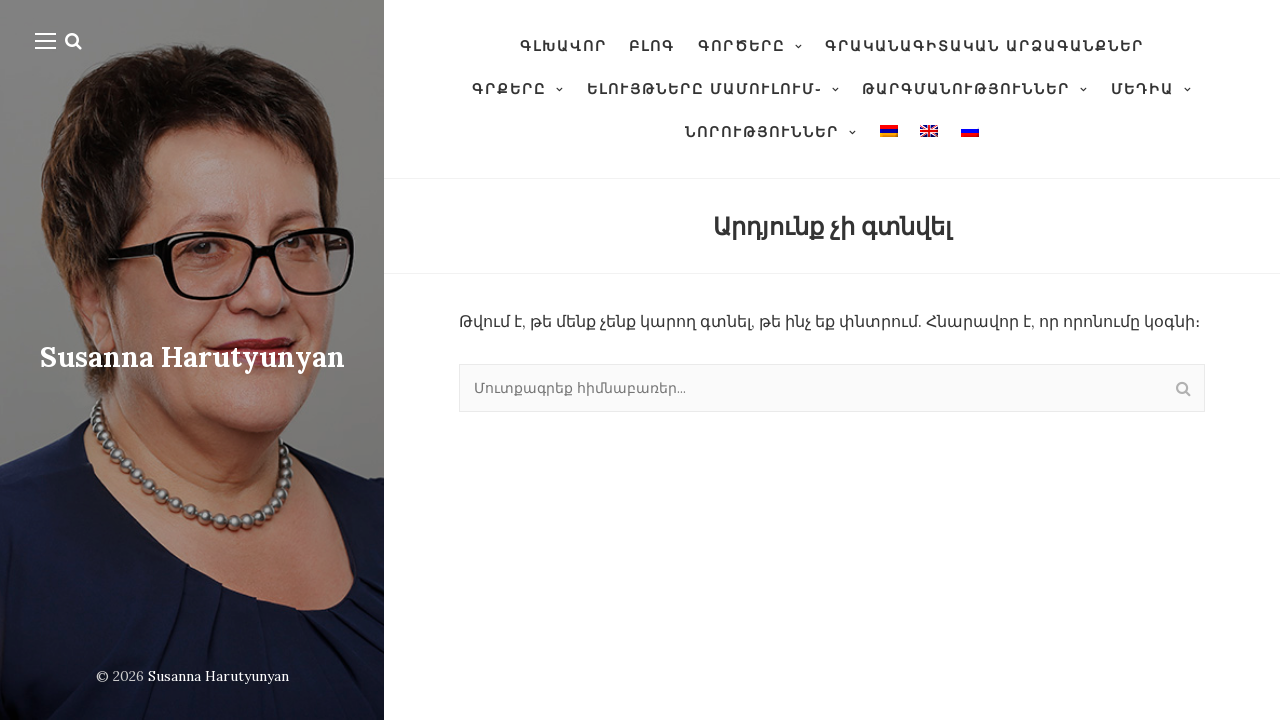

--- FILE ---
content_type: text/html; charset=UTF-8
request_url: https://susannaharutyunyan.am/category/%D5%A5%D5%AC%D5%B8%D6%82%D5%B5%D5%A9%D5%B6%D5%A5%D6%80%D5%A8-%D5%B4%D5%A1%D5%B4%D5%B8%D6%82%D5%AC%D5%B8%D6%82%D5%B4%D6%8A/%D5%AD%D5%B8%D5%BD%D6%84/
body_size: 14719
content:
<!DOCTYPE html>

<html lang="hy-AM">

<head>
	<meta charset="UTF-8">
	<meta name="viewport" content="width=device-width">
	<link rel="profile" href="http://gmpg.org/xfn/11">
	<link rel="pingback" href="https://susannaharutyunyan.am/xmlrpc.php">
	<!-- Global site tag (gtag.js) - Google Analytics -->
    <script async src="https://www.googletagmanager.com/gtag/js?id=UA-145263683-3"></script>
    <script>
      window.dataLayer = window.dataLayer || [];
      function gtag(){dataLayer.push(arguments);}
      gtag('js', new Date());
    
      gtag('config', 'UA-145263683-3');
    </script>
	<meta name='robots' content='index, follow, max-image-preview:large, max-snippet:-1, max-video-preview:-1' />
<link rel="alternate" hreflang="hy" href="https://susannaharutyunyan.am/category/%d5%a5%d5%ac%d5%b8%d6%82%d5%b5%d5%a9%d5%b6%d5%a5%d6%80%d5%a8-%d5%b4%d5%a1%d5%b4%d5%b8%d6%82%d5%ac%d5%b8%d6%82%d5%b4%d6%8a/%d5%ad%d5%b8%d5%bd%d6%84/" />
<link rel="alternate" hreflang="en" href="https://susannaharutyunyan.am/en/category/speeches-in-the-media/speech/" />
<link rel="alternate" hreflang="ru" href="https://susannaharutyunyan.am/ru/category/%d0%bf%d1%80%d0%b5%d1%81%d1%81%d0%b0/%d0%b2%d1%8b%d1%81%d1%82%d1%83%d0%bf%d0%bb%d0%b5%d0%bd%d0%b8%d1%8f/" />

	<!-- This site is optimized with the Yoast SEO plugin v17.8 - https://yoast.com/wordpress/plugins/seo/ -->
	<title>Խոսք Archives - Susanna Harutyunyan</title>
	<link rel="canonical" href="https://susannaharutyunyan.am/category/ելույթները-մամուլում֊/խոսք/" />
	<meta property="og:locale" content="hy_AM" />
	<meta property="og:type" content="article" />
	<meta property="og:title" content="Խոսք Archives - Susanna Harutyunyan" />
	<meta property="og:url" content="https://susannaharutyunyan.am/category/ելույթները-մամուլում֊/խոսք/" />
	<meta property="og:site_name" content="Susanna Harutyunyan" />
	<meta name="twitter:card" content="summary_large_image" />
	<script type="application/ld+json" class="yoast-schema-graph">{"@context":"https://schema.org","@graph":[{"@type":["Person","Organization"],"@id":"https://susannaharutyunyan.am/#/schema/person/9ce68991324ee59695a319b430703991","name":"Susanna Harutyunyan","image":{"@type":"ImageObject","@id":"https://susannaharutyunyan.am/#personlogo","inLanguage":"hy-AM","url":"https://susannaharutyunyan.am/wp-content/uploads/2021/12/Sussanna.jpg","contentUrl":"https://susannaharutyunyan.am/wp-content/uploads/2021/12/Sussanna.jpg","width":875,"height":584,"caption":"Susanna Harutyunyan"},"logo":{"@id":"https://susannaharutyunyan.am/#personlogo"}},{"@type":"WebSite","@id":"https://susannaharutyunyan.am/#website","url":"https://susannaharutyunyan.am/","name":"Susanna Harutyunyan","description":"Susanna","publisher":{"@id":"https://susannaharutyunyan.am/#/schema/person/9ce68991324ee59695a319b430703991"},"potentialAction":[{"@type":"SearchAction","target":{"@type":"EntryPoint","urlTemplate":"https://susannaharutyunyan.am/?s={search_term_string}"},"query-input":"required name=search_term_string"}],"inLanguage":"hy-AM"},{"@type":"CollectionPage","@id":"https://susannaharutyunyan.am/category/%d5%a5%d5%ac%d5%b8%d6%82%d5%b5%d5%a9%d5%b6%d5%a5%d6%80%d5%a8-%d5%b4%d5%a1%d5%b4%d5%b8%d6%82%d5%ac%d5%b8%d6%82%d5%b4%d6%8a/%d5%ad%d5%b8%d5%bd%d6%84/#webpage","url":"https://susannaharutyunyan.am/category/%d5%a5%d5%ac%d5%b8%d6%82%d5%b5%d5%a9%d5%b6%d5%a5%d6%80%d5%a8-%d5%b4%d5%a1%d5%b4%d5%b8%d6%82%d5%ac%d5%b8%d6%82%d5%b4%d6%8a/%d5%ad%d5%b8%d5%bd%d6%84/","name":"\u053d\u0578\u057d\u0584 Archives - Susanna Harutyunyan","isPartOf":{"@id":"https://susannaharutyunyan.am/#website"},"breadcrumb":{"@id":"https://susannaharutyunyan.am/category/%d5%a5%d5%ac%d5%b8%d6%82%d5%b5%d5%a9%d5%b6%d5%a5%d6%80%d5%a8-%d5%b4%d5%a1%d5%b4%d5%b8%d6%82%d5%ac%d5%b8%d6%82%d5%b4%d6%8a/%d5%ad%d5%b8%d5%bd%d6%84/#breadcrumb"},"inLanguage":"hy-AM","potentialAction":[{"@type":"ReadAction","target":["https://susannaharutyunyan.am/category/%d5%a5%d5%ac%d5%b8%d6%82%d5%b5%d5%a9%d5%b6%d5%a5%d6%80%d5%a8-%d5%b4%d5%a1%d5%b4%d5%b8%d6%82%d5%ac%d5%b8%d6%82%d5%b4%d6%8a/%d5%ad%d5%b8%d5%bd%d6%84/"]}]},{"@type":"BreadcrumbList","@id":"https://susannaharutyunyan.am/category/%d5%a5%d5%ac%d5%b8%d6%82%d5%b5%d5%a9%d5%b6%d5%a5%d6%80%d5%a8-%d5%b4%d5%a1%d5%b4%d5%b8%d6%82%d5%ac%d5%b8%d6%82%d5%b4%d6%8a/%d5%ad%d5%b8%d5%bd%d6%84/#breadcrumb","itemListElement":[{"@type":"ListItem","position":1,"name":"Home","item":"https://susannaharutyunyan.am/"},{"@type":"ListItem","position":2,"name":"\u0535\u056c\u0578\u0582\u0575\u0569\u0576\u0565\u0580\u0568 \u0544\u0561\u0574\u0578\u0582\u056c\u0578\u0582\u0574\u058a","item":"https://susannaharutyunyan.am/category/%d5%a5%d5%ac%d5%b8%d6%82%d5%b5%d5%a9%d5%b6%d5%a5%d6%80%d5%a8-%d5%b4%d5%a1%d5%b4%d5%b8%d6%82%d5%ac%d5%b8%d6%82%d5%b4%d6%8a/"},{"@type":"ListItem","position":3,"name":"\u053d\u0578\u057d\u0584"}]}]}</script>
	<!-- / Yoast SEO plugin. -->


<link rel='dns-prefetch' href='//fonts.googleapis.com' />
<link rel="alternate" type="application/rss+xml" title="Susanna Harutyunyan &raquo; Feed" href="https://susannaharutyunyan.am/feed/" />
<link rel="alternate" type="application/rss+xml" title="Susanna Harutyunyan &raquo; Comments Feed" href="https://susannaharutyunyan.am/comments/feed/" />
<link rel="alternate" type="application/rss+xml" title="Susanna Harutyunyan &raquo; Խոսք Category Feed" href="https://susannaharutyunyan.am/category/%d5%a5%d5%ac%d5%b8%d6%82%d5%b5%d5%a9%d5%b6%d5%a5%d6%80%d5%a8-%d5%b4%d5%a1%d5%b4%d5%b8%d6%82%d5%ac%d5%b8%d6%82%d5%b4%d6%8a/%d5%ad%d5%b8%d5%bd%d6%84/feed/" />
<style id='wp-img-auto-sizes-contain-inline-css' type='text/css'>
img:is([sizes=auto i],[sizes^="auto," i]){contain-intrinsic-size:3000px 1500px}
/*# sourceURL=wp-img-auto-sizes-contain-inline-css */
</style>
<link rel='stylesheet' id='slick-styles-css' href='https://susannaharutyunyan.am/wp-content/plugins/carousel-block/dist/assets/vendor/slick/slick.min.css?ver=1745727330' type='text/css' media='' />
<style id='wp-emoji-styles-inline-css' type='text/css'>

	img.wp-smiley, img.emoji {
		display: inline !important;
		border: none !important;
		box-shadow: none !important;
		height: 1em !important;
		width: 1em !important;
		margin: 0 0.07em !important;
		vertical-align: -0.1em !important;
		background: none !important;
		padding: 0 !important;
	}
/*# sourceURL=wp-emoji-styles-inline-css */
</style>
<style id='wp-block-library-inline-css' type='text/css'>
:root{--wp-block-synced-color:#7a00df;--wp-block-synced-color--rgb:122,0,223;--wp-bound-block-color:var(--wp-block-synced-color);--wp-editor-canvas-background:#ddd;--wp-admin-theme-color:#007cba;--wp-admin-theme-color--rgb:0,124,186;--wp-admin-theme-color-darker-10:#006ba1;--wp-admin-theme-color-darker-10--rgb:0,107,160.5;--wp-admin-theme-color-darker-20:#005a87;--wp-admin-theme-color-darker-20--rgb:0,90,135;--wp-admin-border-width-focus:2px}@media (min-resolution:192dpi){:root{--wp-admin-border-width-focus:1.5px}}.wp-element-button{cursor:pointer}:root .has-very-light-gray-background-color{background-color:#eee}:root .has-very-dark-gray-background-color{background-color:#313131}:root .has-very-light-gray-color{color:#eee}:root .has-very-dark-gray-color{color:#313131}:root .has-vivid-green-cyan-to-vivid-cyan-blue-gradient-background{background:linear-gradient(135deg,#00d084,#0693e3)}:root .has-purple-crush-gradient-background{background:linear-gradient(135deg,#34e2e4,#4721fb 50%,#ab1dfe)}:root .has-hazy-dawn-gradient-background{background:linear-gradient(135deg,#faaca8,#dad0ec)}:root .has-subdued-olive-gradient-background{background:linear-gradient(135deg,#fafae1,#67a671)}:root .has-atomic-cream-gradient-background{background:linear-gradient(135deg,#fdd79a,#004a59)}:root .has-nightshade-gradient-background{background:linear-gradient(135deg,#330968,#31cdcf)}:root .has-midnight-gradient-background{background:linear-gradient(135deg,#020381,#2874fc)}:root{--wp--preset--font-size--normal:16px;--wp--preset--font-size--huge:42px}.has-regular-font-size{font-size:1em}.has-larger-font-size{font-size:2.625em}.has-normal-font-size{font-size:var(--wp--preset--font-size--normal)}.has-huge-font-size{font-size:var(--wp--preset--font-size--huge)}.has-text-align-center{text-align:center}.has-text-align-left{text-align:left}.has-text-align-right{text-align:right}.has-fit-text{white-space:nowrap!important}#end-resizable-editor-section{display:none}.aligncenter{clear:both}.items-justified-left{justify-content:flex-start}.items-justified-center{justify-content:center}.items-justified-right{justify-content:flex-end}.items-justified-space-between{justify-content:space-between}.screen-reader-text{border:0;clip-path:inset(50%);height:1px;margin:-1px;overflow:hidden;padding:0;position:absolute;width:1px;word-wrap:normal!important}.screen-reader-text:focus{background-color:#ddd;clip-path:none;color:#444;display:block;font-size:1em;height:auto;left:5px;line-height:normal;padding:15px 23px 14px;text-decoration:none;top:5px;width:auto;z-index:100000}html :where(.has-border-color){border-style:solid}html :where([style*=border-top-color]){border-top-style:solid}html :where([style*=border-right-color]){border-right-style:solid}html :where([style*=border-bottom-color]){border-bottom-style:solid}html :where([style*=border-left-color]){border-left-style:solid}html :where([style*=border-width]){border-style:solid}html :where([style*=border-top-width]){border-top-style:solid}html :where([style*=border-right-width]){border-right-style:solid}html :where([style*=border-bottom-width]){border-bottom-style:solid}html :where([style*=border-left-width]){border-left-style:solid}html :where(img[class*=wp-image-]){height:auto;max-width:100%}:where(figure){margin:0 0 1em}html :where(.is-position-sticky){--wp-admin--admin-bar--position-offset:var(--wp-admin--admin-bar--height,0px)}@media screen and (max-width:600px){html :where(.is-position-sticky){--wp-admin--admin-bar--position-offset:0px}}

/*# sourceURL=wp-block-library-inline-css */
</style><style id='global-styles-inline-css' type='text/css'>
:root{--wp--preset--aspect-ratio--square: 1;--wp--preset--aspect-ratio--4-3: 4/3;--wp--preset--aspect-ratio--3-4: 3/4;--wp--preset--aspect-ratio--3-2: 3/2;--wp--preset--aspect-ratio--2-3: 2/3;--wp--preset--aspect-ratio--16-9: 16/9;--wp--preset--aspect-ratio--9-16: 9/16;--wp--preset--color--black: #000000;--wp--preset--color--cyan-bluish-gray: #abb8c3;--wp--preset--color--white: #fff;--wp--preset--color--pale-pink: #f78da7;--wp--preset--color--vivid-red: #cf2e2e;--wp--preset--color--luminous-vivid-orange: #ff6900;--wp--preset--color--luminous-vivid-amber: #fcb900;--wp--preset--color--light-green-cyan: #7bdcb5;--wp--preset--color--vivid-green-cyan: #00d084;--wp--preset--color--pale-cyan-blue: #8ed1fc;--wp--preset--color--vivid-cyan-blue: #0693e3;--wp--preset--color--vivid-purple: #9b51e0;--wp--preset--color--brown: #cbb78f;--wp--preset--color--dark: #4a4a4a;--wp--preset--color--light-gray: #f5f5f5;--wp--preset--gradient--vivid-cyan-blue-to-vivid-purple: linear-gradient(135deg,rgb(6,147,227) 0%,rgb(155,81,224) 100%);--wp--preset--gradient--light-green-cyan-to-vivid-green-cyan: linear-gradient(135deg,rgb(122,220,180) 0%,rgb(0,208,130) 100%);--wp--preset--gradient--luminous-vivid-amber-to-luminous-vivid-orange: linear-gradient(135deg,rgb(252,185,0) 0%,rgb(255,105,0) 100%);--wp--preset--gradient--luminous-vivid-orange-to-vivid-red: linear-gradient(135deg,rgb(255,105,0) 0%,rgb(207,46,46) 100%);--wp--preset--gradient--very-light-gray-to-cyan-bluish-gray: linear-gradient(135deg,rgb(238,238,238) 0%,rgb(169,184,195) 100%);--wp--preset--gradient--cool-to-warm-spectrum: linear-gradient(135deg,rgb(74,234,220) 0%,rgb(151,120,209) 20%,rgb(207,42,186) 40%,rgb(238,44,130) 60%,rgb(251,105,98) 80%,rgb(254,248,76) 100%);--wp--preset--gradient--blush-light-purple: linear-gradient(135deg,rgb(255,206,236) 0%,rgb(152,150,240) 100%);--wp--preset--gradient--blush-bordeaux: linear-gradient(135deg,rgb(254,205,165) 0%,rgb(254,45,45) 50%,rgb(107,0,62) 100%);--wp--preset--gradient--luminous-dusk: linear-gradient(135deg,rgb(255,203,112) 0%,rgb(199,81,192) 50%,rgb(65,88,208) 100%);--wp--preset--gradient--pale-ocean: linear-gradient(135deg,rgb(255,245,203) 0%,rgb(182,227,212) 50%,rgb(51,167,181) 100%);--wp--preset--gradient--electric-grass: linear-gradient(135deg,rgb(202,248,128) 0%,rgb(113,206,126) 100%);--wp--preset--gradient--midnight: linear-gradient(135deg,rgb(2,3,129) 0%,rgb(40,116,252) 100%);--wp--preset--font-size--small: 13px;--wp--preset--font-size--medium: 20px;--wp--preset--font-size--large: 36px;--wp--preset--font-size--x-large: 42px;--wp--preset--spacing--20: 0.44rem;--wp--preset--spacing--30: 0.67rem;--wp--preset--spacing--40: 1rem;--wp--preset--spacing--50: 1.5rem;--wp--preset--spacing--60: 2.25rem;--wp--preset--spacing--70: 3.38rem;--wp--preset--spacing--80: 5.06rem;--wp--preset--shadow--natural: 6px 6px 9px rgba(0, 0, 0, 0.2);--wp--preset--shadow--deep: 12px 12px 50px rgba(0, 0, 0, 0.4);--wp--preset--shadow--sharp: 6px 6px 0px rgba(0, 0, 0, 0.2);--wp--preset--shadow--outlined: 6px 6px 0px -3px rgb(255, 255, 255), 6px 6px rgb(0, 0, 0);--wp--preset--shadow--crisp: 6px 6px 0px rgb(0, 0, 0);}:where(.is-layout-flex){gap: 0.5em;}:where(.is-layout-grid){gap: 0.5em;}body .is-layout-flex{display: flex;}.is-layout-flex{flex-wrap: wrap;align-items: center;}.is-layout-flex > :is(*, div){margin: 0;}body .is-layout-grid{display: grid;}.is-layout-grid > :is(*, div){margin: 0;}:where(.wp-block-columns.is-layout-flex){gap: 2em;}:where(.wp-block-columns.is-layout-grid){gap: 2em;}:where(.wp-block-post-template.is-layout-flex){gap: 1.25em;}:where(.wp-block-post-template.is-layout-grid){gap: 1.25em;}.has-black-color{color: var(--wp--preset--color--black) !important;}.has-cyan-bluish-gray-color{color: var(--wp--preset--color--cyan-bluish-gray) !important;}.has-white-color{color: var(--wp--preset--color--white) !important;}.has-pale-pink-color{color: var(--wp--preset--color--pale-pink) !important;}.has-vivid-red-color{color: var(--wp--preset--color--vivid-red) !important;}.has-luminous-vivid-orange-color{color: var(--wp--preset--color--luminous-vivid-orange) !important;}.has-luminous-vivid-amber-color{color: var(--wp--preset--color--luminous-vivid-amber) !important;}.has-light-green-cyan-color{color: var(--wp--preset--color--light-green-cyan) !important;}.has-vivid-green-cyan-color{color: var(--wp--preset--color--vivid-green-cyan) !important;}.has-pale-cyan-blue-color{color: var(--wp--preset--color--pale-cyan-blue) !important;}.has-vivid-cyan-blue-color{color: var(--wp--preset--color--vivid-cyan-blue) !important;}.has-vivid-purple-color{color: var(--wp--preset--color--vivid-purple) !important;}.has-black-background-color{background-color: var(--wp--preset--color--black) !important;}.has-cyan-bluish-gray-background-color{background-color: var(--wp--preset--color--cyan-bluish-gray) !important;}.has-white-background-color{background-color: var(--wp--preset--color--white) !important;}.has-pale-pink-background-color{background-color: var(--wp--preset--color--pale-pink) !important;}.has-vivid-red-background-color{background-color: var(--wp--preset--color--vivid-red) !important;}.has-luminous-vivid-orange-background-color{background-color: var(--wp--preset--color--luminous-vivid-orange) !important;}.has-luminous-vivid-amber-background-color{background-color: var(--wp--preset--color--luminous-vivid-amber) !important;}.has-light-green-cyan-background-color{background-color: var(--wp--preset--color--light-green-cyan) !important;}.has-vivid-green-cyan-background-color{background-color: var(--wp--preset--color--vivid-green-cyan) !important;}.has-pale-cyan-blue-background-color{background-color: var(--wp--preset--color--pale-cyan-blue) !important;}.has-vivid-cyan-blue-background-color{background-color: var(--wp--preset--color--vivid-cyan-blue) !important;}.has-vivid-purple-background-color{background-color: var(--wp--preset--color--vivid-purple) !important;}.has-black-border-color{border-color: var(--wp--preset--color--black) !important;}.has-cyan-bluish-gray-border-color{border-color: var(--wp--preset--color--cyan-bluish-gray) !important;}.has-white-border-color{border-color: var(--wp--preset--color--white) !important;}.has-pale-pink-border-color{border-color: var(--wp--preset--color--pale-pink) !important;}.has-vivid-red-border-color{border-color: var(--wp--preset--color--vivid-red) !important;}.has-luminous-vivid-orange-border-color{border-color: var(--wp--preset--color--luminous-vivid-orange) !important;}.has-luminous-vivid-amber-border-color{border-color: var(--wp--preset--color--luminous-vivid-amber) !important;}.has-light-green-cyan-border-color{border-color: var(--wp--preset--color--light-green-cyan) !important;}.has-vivid-green-cyan-border-color{border-color: var(--wp--preset--color--vivid-green-cyan) !important;}.has-pale-cyan-blue-border-color{border-color: var(--wp--preset--color--pale-cyan-blue) !important;}.has-vivid-cyan-blue-border-color{border-color: var(--wp--preset--color--vivid-cyan-blue) !important;}.has-vivid-purple-border-color{border-color: var(--wp--preset--color--vivid-purple) !important;}.has-vivid-cyan-blue-to-vivid-purple-gradient-background{background: var(--wp--preset--gradient--vivid-cyan-blue-to-vivid-purple) !important;}.has-light-green-cyan-to-vivid-green-cyan-gradient-background{background: var(--wp--preset--gradient--light-green-cyan-to-vivid-green-cyan) !important;}.has-luminous-vivid-amber-to-luminous-vivid-orange-gradient-background{background: var(--wp--preset--gradient--luminous-vivid-amber-to-luminous-vivid-orange) !important;}.has-luminous-vivid-orange-to-vivid-red-gradient-background{background: var(--wp--preset--gradient--luminous-vivid-orange-to-vivid-red) !important;}.has-very-light-gray-to-cyan-bluish-gray-gradient-background{background: var(--wp--preset--gradient--very-light-gray-to-cyan-bluish-gray) !important;}.has-cool-to-warm-spectrum-gradient-background{background: var(--wp--preset--gradient--cool-to-warm-spectrum) !important;}.has-blush-light-purple-gradient-background{background: var(--wp--preset--gradient--blush-light-purple) !important;}.has-blush-bordeaux-gradient-background{background: var(--wp--preset--gradient--blush-bordeaux) !important;}.has-luminous-dusk-gradient-background{background: var(--wp--preset--gradient--luminous-dusk) !important;}.has-pale-ocean-gradient-background{background: var(--wp--preset--gradient--pale-ocean) !important;}.has-electric-grass-gradient-background{background: var(--wp--preset--gradient--electric-grass) !important;}.has-midnight-gradient-background{background: var(--wp--preset--gradient--midnight) !important;}.has-small-font-size{font-size: var(--wp--preset--font-size--small) !important;}.has-medium-font-size{font-size: var(--wp--preset--font-size--medium) !important;}.has-large-font-size{font-size: var(--wp--preset--font-size--large) !important;}.has-x-large-font-size{font-size: var(--wp--preset--font-size--x-large) !important;}
/*# sourceURL=global-styles-inline-css */
</style>

<style id='classic-theme-styles-inline-css' type='text/css'>
/*! This file is auto-generated */
.wp-block-button__link{color:#fff;background-color:#32373c;border-radius:9999px;box-shadow:none;text-decoration:none;padding:calc(.667em + 2px) calc(1.333em + 2px);font-size:1.125em}.wp-block-file__button{background:#32373c;color:#fff;text-decoration:none}
/*# sourceURL=/wp-includes/css/classic-themes.min.css */
</style>
<link rel='stylesheet' id='contact-form-7-css' href='https://susannaharutyunyan.am/wp-content/plugins/contact-form-7/includes/css/styles.css?ver=5.5.3' type='text/css' media='all' />
<link rel='stylesheet' id='dashicons-css' href='https://susannaharutyunyan.am/wp-includes/css/dashicons.min.css?ver=6.9' type='text/css' media='all' />
<link rel='stylesheet' id='post-views-counter-frontend-css' href='https://susannaharutyunyan.am/wp-content/plugins/post-views-counter/css/frontend.css?ver=1.3.10' type='text/css' media='all' />
<link rel='stylesheet' id='wpml-menu-item-0-css' href='//susannaharutyunyan.am/wp-content/plugins/sitepress-multilingual-cms/templates/language-switchers/menu-item/style.css?ver=1' type='text/css' media='all' />
<link rel='stylesheet' id='wild-book-fonts-css' href='//fonts.googleapis.com/css?family=Lora%3A400%2C700%2C400italic%2C700italic%7CRaleway%3A500%2C600&#038;ver=1.7.11#038;subset=latin%2Clatin-ext' type='text/css' media='all' />
<link rel='stylesheet' id='font-awesome-css' href='https://susannaharutyunyan.am/wp-content/plugins/wild-book-bundle/assets/css/font-awesome.min.css?ver=4.7.0' type='text/css' media='all' />
<link rel='stylesheet' id='wild-book-style-css' href='https://susannaharutyunyan.am/wp-content/themes/wildbook-child/style.css?ver=1.7.11' type='text/css' media='all' />
<style id='wild-book-style-inline-css' type='text/css'>

        @media (min-width: 992px) { 
          .sidebar {
            width: 30%;
          }
          .site-content {
            margin-left: 30%;
          }
          .sticky-nav .top-nav {
            left: 30%;
          }
          .rtl .site-content {
            margin-right: 30%;
            margin-left: 0;
          }
          .rtl.sticky-nav .top-nav {
            right: 30%;
            left: 0;
          }
          .sidebar-right .site-content {
            margin-right: 30%;
          }
          .sidebar-right.sticky-nav .top-nav {
            right: 30%;
          }
          .rtl.sidebar-right .site-content {
            margin-left: 30%;
          }
          .rtl.sidebar-right.sticky-nav .top-nav {
            left: 30%;
          }
        }
        .site {
          visibility:hidden;
        }
        .loaded .site {
          visibility:visible;
        }
      
/*# sourceURL=wild-book-style-inline-css */
</style>
<script type="text/javascript" src="https://susannaharutyunyan.am/wp-includes/js/jquery/jquery.min.js?ver=3.7.1" id="jquery-core-js"></script>
<script type="text/javascript" src="https://susannaharutyunyan.am/wp-includes/js/jquery/jquery-migrate.min.js?ver=3.4.1" id="jquery-migrate-js"></script>
<script type="text/javascript" src="https://susannaharutyunyan.am/wp-content/plugins/carousel-block/dist/assets/vendor/slick/slick.min.js?ver=1" id="carousel-block-slick-js-js"></script>
<script type="text/javascript" src="https://susannaharutyunyan.am/wp-content/plugins/carousel-block/dist/assets/js/script.js?ver=1" id="carousel-block-script-js-js"></script>
<link rel="https://api.w.org/" href="https://susannaharutyunyan.am/wp-json/" /><link rel="alternate" title="JSON" type="application/json" href="https://susannaharutyunyan.am/wp-json/wp/v2/categories/43" /><link rel="EditURI" type="application/rsd+xml" title="RSD" href="https://susannaharutyunyan.am/xmlrpc.php?rsd" />
<meta name="generator" content="WordPress 6.9" />
<meta name="generator" content="WPML ver:4.1.2 stt:24,1,46;" />
	<link rel="preconnect" href="https://fonts.googleapis.com">
	<link rel="preconnect" href="https://fonts.gstatic.com">
	<style type="text/css" id="custom-background-css">
          .sidebar {
            background-image: url( https://susannaharutyunyan.am/wp-content/uploads/2022/01/2016_LT_1_Susanna_Harutyunyan.jpg ) ;
          }
          .sidebar:before {
            display: block;
          }
          .sidebar {
            background-position: center center;
            background-size: cover;
            background-repeat: no-repeat;
            background-attachment: scroll;
          }
          .sidebar:before {
            opacity: 0.3;
          }</style>	<style id="egf-frontend-styles" type="text/css">
		p {} h1 {} h2 {} h3 {} h4 {} h5 {} h6 {} 	</style>
	
  <noscript>
    <style type="text/css">
    body {
      height: auto;
      overflow: visible;
    }
    .preloader {
      display: none;
    }
    .site {
      visibility: visible;
    }
    </style>
  </noscript>
</head>

<body class="archive category category-43 custom-background wp-embed-responsive wp-theme-wildbook wp-child-theme-wildbook-child sticky-nav grid-layout">

<div class="preloader">
  <div class="spinner">
    <div class="double-bounce1"></div>
    <div class="double-bounce2"></div>
  </div>
</div>

<div id="page" class="hfeed site">
  <nav id="sidebar-nav" class="sidebar-nav off-canvas-nav"><div id="nav-container" class="nav-container"><ul id="menu-menu-hy" class="nav-menu"><li id="menu-item-500" class="menu-item menu-item-type-custom menu-item-object-custom menu-item-500"><a href="/">Գլխավոր</a></li>
<li id="menu-item-112" class="menu-item menu-item-type-taxonomy menu-item-object-category menu-item-112"><a href="https://susannaharutyunyan.am/category/%d5%a2%d5%ac%d5%b8%d5%a3/">Բլոգ</a></li>
<li id="menu-item-113" class="menu-item menu-item-type-taxonomy menu-item-object-category menu-item-has-children menu-item-113"><a href="https://susannaharutyunyan.am/category/%d5%a3%d5%b8%d6%80%d5%ae%d5%a5%d6%80%d5%a8/">Գործերը</a>
<ul class="sub-menu">
	<li id="menu-item-440" class="menu-item menu-item-type-taxonomy menu-item-object-category menu-item-440"><a href="https://susannaharutyunyan.am/category/%d5%a3%d5%b8%d6%80%d5%ae%d5%a5%d6%80%d5%a8/%d5%ba%d5%a1%d5%bf%d5%b4%d5%be%d5%a1%d5%ae%d6%84%d5%b6%d5%a5%d6%80/">Պատմվածքներ</a></li>
	<li id="menu-item-118" class="menu-item menu-item-type-taxonomy menu-item-object-category menu-item-118"><a href="https://susannaharutyunyan.am/category/%d5%a3%d5%b8%d6%80%d5%ae%d5%a5%d6%80%d5%a8/%d5%be%d5%ab%d5%ba%d5%a1%d5%af/">Վիպակ</a></li>
	<li id="menu-item-114" class="menu-item menu-item-type-taxonomy menu-item-object-category menu-item-114"><a href="https://susannaharutyunyan.am/category/%d5%a3%d5%b8%d6%80%d5%ae%d5%a5%d6%80%d5%a8/%d5%a4%d6%80%d5%a1%d5%b4%d5%a1/">Դրամա</a></li>
	<li id="menu-item-117" class="menu-item menu-item-type-taxonomy menu-item-object-category menu-item-117"><a href="https://susannaharutyunyan.am/category/%d5%a3%d5%b8%d6%80%d5%ae%d5%a5%d6%80%d5%a8/%d5%be%d5%a5%d5%ba/">Վեպ</a></li>
	<li id="menu-item-115" class="menu-item menu-item-type-taxonomy menu-item-object-category menu-item-115"><a href="https://susannaharutyunyan.am/category/%d5%a3%d5%b8%d6%80%d5%ae%d5%a5%d6%80%d5%a8/%d5%a7%d5%bd%d5%bd%d5%a5/">Էսսե</a></li>
	<li id="menu-item-116" class="menu-item menu-item-type-taxonomy menu-item-object-category menu-item-116"><a href="https://susannaharutyunyan.am/category/%d5%a3%d5%b8%d6%80%d5%ae%d5%a5%d6%80%d5%a8/%d5%b4%d5%a1%d5%b6%d5%af%d5%a1%d5%ba%d5%a1%d5%bf%d5%a1%d5%b6%d5%a5%d5%af%d5%a1%d5%b6/">Մանկապատանեկան</a></li>
</ul>
</li>
<li id="menu-item-119" class="menu-item menu-item-type-taxonomy menu-item-object-category menu-item-119"><a href="https://susannaharutyunyan.am/category/%d5%a3%d6%80%d5%a1%d5%af%d5%a1%d5%b6%d5%a1%d5%a3%d5%ab%d5%bf%d5%a1%d5%af%d5%a1%d5%b6-%d5%a1%d6%80%d5%b1%d5%a1%d5%a3%d5%a1%d5%b6%d6%84%d5%b6%d5%a5%d6%80/">Գրականագիտական արձագանքներ</a></li>
<li id="menu-item-120" class="menu-item menu-item-type-taxonomy menu-item-object-category menu-item-has-children menu-item-120"><a href="https://susannaharutyunyan.am/category/%d5%a3%d6%80%d6%84%d5%a5%d6%80%d5%a8/">Գրքերը</a>
<ul class="sub-menu">
	<li id="menu-item-121" class="menu-item menu-item-type-taxonomy menu-item-object-category menu-item-121"><a href="https://susannaharutyunyan.am/category/%d5%a3%d6%80%d6%84%d5%a5%d6%80%d5%a8/%d5%a1%d5%b8%d6%82%d5%a4%d5%ab%d5%b8-2/">Աուդիո</a></li>
	<li id="menu-item-122" class="menu-item menu-item-type-taxonomy menu-item-object-category menu-item-122"><a href="https://susannaharutyunyan.am/category/%d5%a3%d6%80%d6%84%d5%a5%d6%80%d5%a8/%d5%a3%d6%80%d6%84%d5%a5%d6%80/">Գրքեր</a></li>
	<li id="menu-item-123" class="menu-item menu-item-type-taxonomy menu-item-object-category menu-item-123"><a href="https://susannaharutyunyan.am/category/%d5%a3%d6%80%d6%84%d5%a5%d6%80%d5%a8/%d5%a7%d5%ac%d5%a5%d5%af%d5%bf%d6%80%d5%b8%d5%b6%d5%a1%d5%b5%d5%ab%d5%b6/">Էլեկտրոնային</a></li>
</ul>
</li>
<li id="menu-item-124" class="menu-item menu-item-type-taxonomy menu-item-object-category current-category-ancestor current-menu-ancestor current-menu-parent current-category-parent menu-item-has-children menu-item-124"><a href="https://susannaharutyunyan.am/category/%d5%a5%d5%ac%d5%b8%d6%82%d5%b5%d5%a9%d5%b6%d5%a5%d6%80%d5%a8-%d5%b4%d5%a1%d5%b4%d5%b8%d6%82%d5%ac%d5%b8%d6%82%d5%b4%d6%8a/">Ելույթները Մամուլում֊</a>
<ul class="sub-menu">
	<li id="menu-item-125" class="menu-item menu-item-type-taxonomy menu-item-object-category menu-item-125"><a href="https://susannaharutyunyan.am/category/%d5%a5%d5%ac%d5%b8%d6%82%d5%b5%d5%a9%d5%b6%d5%a5%d6%80%d5%a8-%d5%b4%d5%a1%d5%b4%d5%b8%d6%82%d5%ac%d5%b8%d6%82%d5%b4%d6%8a/%d5%a6%d6%80%d5%b8%d6%82%d5%b5%d6%81/">Զրույց</a></li>
	<li id="menu-item-126" class="menu-item menu-item-type-taxonomy menu-item-object-category current-menu-item menu-item-126"><a href="https://susannaharutyunyan.am/category/%d5%a5%d5%ac%d5%b8%d6%82%d5%b5%d5%a9%d5%b6%d5%a5%d6%80%d5%a8-%d5%b4%d5%a1%d5%b4%d5%b8%d6%82%d5%ac%d5%b8%d6%82%d5%b4%d6%8a/%d5%ad%d5%b8%d5%bd%d6%84/" aria-current="page">Խոսք</a></li>
	<li id="menu-item-127" class="menu-item menu-item-type-taxonomy menu-item-object-category menu-item-127"><a href="https://susannaharutyunyan.am/category/%d5%a5%d5%ac%d5%b8%d6%82%d5%b5%d5%a9%d5%b6%d5%a5%d6%80%d5%a8-%d5%b4%d5%a1%d5%b4%d5%b8%d6%82%d5%ac%d5%b8%d6%82%d5%b4%d6%8a/%d5%b0%d5%a1%d6%80%d6%81%d5%a1%d5%a6%d6%80%d5%b8%d6%82%d5%b5%d6%81/">Հարցազրույց</a></li>
	<li id="menu-item-128" class="menu-item menu-item-type-taxonomy menu-item-object-category menu-item-128"><a href="https://susannaharutyunyan.am/category/%d5%a5%d5%ac%d5%b8%d6%82%d5%b5%d5%a9%d5%b6%d5%a5%d6%80%d5%a8-%d5%b4%d5%a1%d5%b4%d5%b8%d6%82%d5%ac%d5%b8%d6%82%d5%b4%d6%8a/%d5%b0%d5%b8%d5%a4%d5%be%d5%a1%d5%ae%d5%b6%d5%a5%d6%80/">Հոդվածներ</a></li>
</ul>
</li>
<li id="menu-item-129" class="menu-item menu-item-type-taxonomy menu-item-object-category menu-item-has-children menu-item-129"><a href="https://susannaharutyunyan.am/category/%d5%a9%d5%a1%d6%80%d5%a3%d5%b4%d5%a1%d5%b6%d5%b8%d6%82%d5%a9%d5%b5%d5%b8%d6%82%d5%b6%d5%b6%d5%a5%d6%80/">Թարգմանություններ</a>
<ul class="sub-menu">
	<li id="menu-item-130" class="menu-item menu-item-type-taxonomy menu-item-object-category menu-item-130"><a href="https://susannaharutyunyan.am/category/%d5%a9%d5%a1%d6%80%d5%a3%d5%b4%d5%a1%d5%b6%d5%b8%d6%82%d5%a9%d5%b5%d5%b8%d6%82%d5%b6%d5%b6%d5%a5%d6%80/%d5%a1%d5%b6%d5%a3%d5%ac%d5%a5%d6%80%d5%a5%d5%b6/">Անգլերեն</a></li>
	<li id="menu-item-132" class="menu-item menu-item-type-taxonomy menu-item-object-category menu-item-132"><a href="https://susannaharutyunyan.am/category/%d5%a9%d5%a1%d6%80%d5%a3%d5%b4%d5%a1%d5%b6%d5%b8%d6%82%d5%a9%d5%b5%d5%b8%d6%82%d5%b6%d5%b6%d5%a5%d6%80/%d5%bc%d5%b8%d6%82%d5%bd%d5%a5%d6%80%d5%a5%d5%b6/">Ռուսերեն</a></li>
	<li id="menu-item-131" class="menu-item menu-item-type-taxonomy menu-item-object-category menu-item-131"><a href="https://susannaharutyunyan.am/category/%d5%a9%d5%a1%d6%80%d5%a3%d5%b4%d5%a1%d5%b6%d5%b8%d6%82%d5%a9%d5%b5%d5%b8%d6%82%d5%b6%d5%b6%d5%a5%d6%80/%d5%b4%d5%b6%d5%a1%d6%81%d5%a1%d5%ae%d5%a8/">Մնացածը</a></li>
</ul>
</li>
<li id="menu-item-134" class="menu-item menu-item-type-taxonomy menu-item-object-category menu-item-has-children menu-item-134"><a href="https://susannaharutyunyan.am/category/%d5%b4%d5%a5%d5%a4%d5%ab%d5%a1/">Մեդիա</a>
<ul class="sub-menu">
	<li id="menu-item-135" class="menu-item menu-item-type-taxonomy menu-item-object-category menu-item-135"><a href="https://susannaharutyunyan.am/category/%d5%b4%d5%a5%d5%a4%d5%ab%d5%a1/%d5%a1%d5%b8%d6%82%d5%a4%d5%ab%d5%b8/">Աուդիո</a></li>
	<li id="menu-item-136" class="menu-item menu-item-type-taxonomy menu-item-object-category menu-item-136"><a href="https://susannaharutyunyan.am/category/%d5%b4%d5%a5%d5%a4%d5%ab%d5%a1/%d5%ac%d5%b8%d6%82%d5%bd%d5%a1%d5%b6%d5%af%d5%a1%d6%80/">Լուսանկար</a></li>
	<li id="menu-item-137" class="menu-item menu-item-type-taxonomy menu-item-object-category menu-item-137"><a href="https://susannaharutyunyan.am/category/%d5%b4%d5%a5%d5%a4%d5%ab%d5%a1/%d5%be%d5%ab%d5%a4%d5%a5%d5%b8/">Վիդեո</a></li>
</ul>
</li>
<li id="menu-item-138" class="menu-item menu-item-type-taxonomy menu-item-object-category menu-item-has-children menu-item-138"><a href="https://susannaharutyunyan.am/category/%d5%b6%d5%b8%d6%80%d5%b8%d6%82%d5%a9%d5%b5%d5%b8%d6%82%d5%b6%d5%b6%d5%a5%d6%80/">Նորություններ</a>
<ul class="sub-menu">
	<li id="menu-item-2102" class="menu-item menu-item-type-taxonomy menu-item-object-category menu-item-2102"><a href="https://susannaharutyunyan.am/category/%d5%be%d5%a1%d5%ac%d5%a5%d6%80%d5%ab-%d6%83%d5%ab%d5%ac%d5%b8%d5%b5%d5%a1%d5%b6/">Վալերի Փիլոյան</a></li>
</ul>
</li>
<li id="menu-item-wpml-ls-17-hy" class="menu-item wpml-ls-slot-17 wpml-ls-item wpml-ls-item-hy wpml-ls-current-language wpml-ls-menu-item wpml-ls-first-item menu-item-type-wpml_ls_menu_item menu-item-object-wpml_ls_menu_item menu-item-wpml-ls-17-hy"><a href="https://susannaharutyunyan.am/category/%d5%a5%d5%ac%d5%b8%d6%82%d5%b5%d5%a9%d5%b6%d5%a5%d6%80%d5%a8-%d5%b4%d5%a1%d5%b4%d5%b8%d6%82%d5%ac%d5%b8%d6%82%d5%b4%d6%8a/%d5%ad%d5%b8%d5%bd%d6%84/"><img class="wpml-ls-flag" src="https://susannaharutyunyan.am/wp-content/plugins/sitepress-multilingual-cms/res/flags/hy.png" alt="hy" title="Հայերեն"></a></li>
<li id="menu-item-wpml-ls-17-en" class="menu-item wpml-ls-slot-17 wpml-ls-item wpml-ls-item-en wpml-ls-menu-item menu-item-type-wpml_ls_menu_item menu-item-object-wpml_ls_menu_item menu-item-wpml-ls-17-en"><a href="https://susannaharutyunyan.am/en/category/speeches-in-the-media/speech/"><img class="wpml-ls-flag" src="https://susannaharutyunyan.am/wp-content/plugins/sitepress-multilingual-cms/res/flags/en.png" alt="en" title="English"></a></li>
<li id="menu-item-wpml-ls-17-ru" class="menu-item wpml-ls-slot-17 wpml-ls-item wpml-ls-item-ru wpml-ls-menu-item wpml-ls-last-item menu-item-type-wpml_ls_menu_item menu-item-object-wpml_ls_menu_item menu-item-wpml-ls-17-ru"><a href="https://susannaharutyunyan.am/ru/category/%d0%bf%d1%80%d0%b5%d1%81%d1%81%d0%b0/%d0%b2%d1%8b%d1%81%d1%82%d1%83%d0%bf%d0%bb%d0%b5%d0%bd%d0%b8%d1%8f/"><img class="wpml-ls-flag" src="https://susannaharutyunyan.am/wp-content/plugins/sitepress-multilingual-cms/res/flags/ru.png" alt="ru" title="Русский"></a></li>
</ul></div> <a href="#" id="close-canvas-nav" class="close-canvas-nav"><i class="fa fa-close"></i></a></nav>
  <div class="wrapper">
    
<div id="sidebar" class="sidebar">
  <div class="sidebar-inner">

    <nav id="sidebar-nav" class="sidebar-nav hidden-nav"><div id="nav-container" class="nav-container"><ul id="menu-menu-hy-1" class="nav-menu"><li class="menu-item menu-item-type-custom menu-item-object-custom menu-item-500"><a href="/">Գլխավոր</a></li>
<li class="menu-item menu-item-type-taxonomy menu-item-object-category menu-item-112"><a href="https://susannaharutyunyan.am/category/%d5%a2%d5%ac%d5%b8%d5%a3/">Բլոգ</a></li>
<li class="menu-item menu-item-type-taxonomy menu-item-object-category menu-item-has-children menu-item-113"><a href="https://susannaharutyunyan.am/category/%d5%a3%d5%b8%d6%80%d5%ae%d5%a5%d6%80%d5%a8/">Գործերը</a>
<ul class="sub-menu">
	<li class="menu-item menu-item-type-taxonomy menu-item-object-category menu-item-440"><a href="https://susannaharutyunyan.am/category/%d5%a3%d5%b8%d6%80%d5%ae%d5%a5%d6%80%d5%a8/%d5%ba%d5%a1%d5%bf%d5%b4%d5%be%d5%a1%d5%ae%d6%84%d5%b6%d5%a5%d6%80/">Պատմվածքներ</a></li>
	<li class="menu-item menu-item-type-taxonomy menu-item-object-category menu-item-118"><a href="https://susannaharutyunyan.am/category/%d5%a3%d5%b8%d6%80%d5%ae%d5%a5%d6%80%d5%a8/%d5%be%d5%ab%d5%ba%d5%a1%d5%af/">Վիպակ</a></li>
	<li class="menu-item menu-item-type-taxonomy menu-item-object-category menu-item-114"><a href="https://susannaharutyunyan.am/category/%d5%a3%d5%b8%d6%80%d5%ae%d5%a5%d6%80%d5%a8/%d5%a4%d6%80%d5%a1%d5%b4%d5%a1/">Դրամա</a></li>
	<li class="menu-item menu-item-type-taxonomy menu-item-object-category menu-item-117"><a href="https://susannaharutyunyan.am/category/%d5%a3%d5%b8%d6%80%d5%ae%d5%a5%d6%80%d5%a8/%d5%be%d5%a5%d5%ba/">Վեպ</a></li>
	<li class="menu-item menu-item-type-taxonomy menu-item-object-category menu-item-115"><a href="https://susannaharutyunyan.am/category/%d5%a3%d5%b8%d6%80%d5%ae%d5%a5%d6%80%d5%a8/%d5%a7%d5%bd%d5%bd%d5%a5/">Էսսե</a></li>
	<li class="menu-item menu-item-type-taxonomy menu-item-object-category menu-item-116"><a href="https://susannaharutyunyan.am/category/%d5%a3%d5%b8%d6%80%d5%ae%d5%a5%d6%80%d5%a8/%d5%b4%d5%a1%d5%b6%d5%af%d5%a1%d5%ba%d5%a1%d5%bf%d5%a1%d5%b6%d5%a5%d5%af%d5%a1%d5%b6/">Մանկապատանեկան</a></li>
</ul>
</li>
<li class="menu-item menu-item-type-taxonomy menu-item-object-category menu-item-119"><a href="https://susannaharutyunyan.am/category/%d5%a3%d6%80%d5%a1%d5%af%d5%a1%d5%b6%d5%a1%d5%a3%d5%ab%d5%bf%d5%a1%d5%af%d5%a1%d5%b6-%d5%a1%d6%80%d5%b1%d5%a1%d5%a3%d5%a1%d5%b6%d6%84%d5%b6%d5%a5%d6%80/">Գրականագիտական արձագանքներ</a></li>
<li class="menu-item menu-item-type-taxonomy menu-item-object-category menu-item-has-children menu-item-120"><a href="https://susannaharutyunyan.am/category/%d5%a3%d6%80%d6%84%d5%a5%d6%80%d5%a8/">Գրքերը</a>
<ul class="sub-menu">
	<li class="menu-item menu-item-type-taxonomy menu-item-object-category menu-item-121"><a href="https://susannaharutyunyan.am/category/%d5%a3%d6%80%d6%84%d5%a5%d6%80%d5%a8/%d5%a1%d5%b8%d6%82%d5%a4%d5%ab%d5%b8-2/">Աուդիո</a></li>
	<li class="menu-item menu-item-type-taxonomy menu-item-object-category menu-item-122"><a href="https://susannaharutyunyan.am/category/%d5%a3%d6%80%d6%84%d5%a5%d6%80%d5%a8/%d5%a3%d6%80%d6%84%d5%a5%d6%80/">Գրքեր</a></li>
	<li class="menu-item menu-item-type-taxonomy menu-item-object-category menu-item-123"><a href="https://susannaharutyunyan.am/category/%d5%a3%d6%80%d6%84%d5%a5%d6%80%d5%a8/%d5%a7%d5%ac%d5%a5%d5%af%d5%bf%d6%80%d5%b8%d5%b6%d5%a1%d5%b5%d5%ab%d5%b6/">Էլեկտրոնային</a></li>
</ul>
</li>
<li class="menu-item menu-item-type-taxonomy menu-item-object-category current-category-ancestor current-menu-ancestor current-menu-parent current-category-parent menu-item-has-children menu-item-124"><a href="https://susannaharutyunyan.am/category/%d5%a5%d5%ac%d5%b8%d6%82%d5%b5%d5%a9%d5%b6%d5%a5%d6%80%d5%a8-%d5%b4%d5%a1%d5%b4%d5%b8%d6%82%d5%ac%d5%b8%d6%82%d5%b4%d6%8a/">Ելույթները Մամուլում֊</a>
<ul class="sub-menu">
	<li class="menu-item menu-item-type-taxonomy menu-item-object-category menu-item-125"><a href="https://susannaharutyunyan.am/category/%d5%a5%d5%ac%d5%b8%d6%82%d5%b5%d5%a9%d5%b6%d5%a5%d6%80%d5%a8-%d5%b4%d5%a1%d5%b4%d5%b8%d6%82%d5%ac%d5%b8%d6%82%d5%b4%d6%8a/%d5%a6%d6%80%d5%b8%d6%82%d5%b5%d6%81/">Զրույց</a></li>
	<li class="menu-item menu-item-type-taxonomy menu-item-object-category current-menu-item menu-item-126"><a href="https://susannaharutyunyan.am/category/%d5%a5%d5%ac%d5%b8%d6%82%d5%b5%d5%a9%d5%b6%d5%a5%d6%80%d5%a8-%d5%b4%d5%a1%d5%b4%d5%b8%d6%82%d5%ac%d5%b8%d6%82%d5%b4%d6%8a/%d5%ad%d5%b8%d5%bd%d6%84/" aria-current="page">Խոսք</a></li>
	<li class="menu-item menu-item-type-taxonomy menu-item-object-category menu-item-127"><a href="https://susannaharutyunyan.am/category/%d5%a5%d5%ac%d5%b8%d6%82%d5%b5%d5%a9%d5%b6%d5%a5%d6%80%d5%a8-%d5%b4%d5%a1%d5%b4%d5%b8%d6%82%d5%ac%d5%b8%d6%82%d5%b4%d6%8a/%d5%b0%d5%a1%d6%80%d6%81%d5%a1%d5%a6%d6%80%d5%b8%d6%82%d5%b5%d6%81/">Հարցազրույց</a></li>
	<li class="menu-item menu-item-type-taxonomy menu-item-object-category menu-item-128"><a href="https://susannaharutyunyan.am/category/%d5%a5%d5%ac%d5%b8%d6%82%d5%b5%d5%a9%d5%b6%d5%a5%d6%80%d5%a8-%d5%b4%d5%a1%d5%b4%d5%b8%d6%82%d5%ac%d5%b8%d6%82%d5%b4%d6%8a/%d5%b0%d5%b8%d5%a4%d5%be%d5%a1%d5%ae%d5%b6%d5%a5%d6%80/">Հոդվածներ</a></li>
</ul>
</li>
<li class="menu-item menu-item-type-taxonomy menu-item-object-category menu-item-has-children menu-item-129"><a href="https://susannaharutyunyan.am/category/%d5%a9%d5%a1%d6%80%d5%a3%d5%b4%d5%a1%d5%b6%d5%b8%d6%82%d5%a9%d5%b5%d5%b8%d6%82%d5%b6%d5%b6%d5%a5%d6%80/">Թարգմանություններ</a>
<ul class="sub-menu">
	<li class="menu-item menu-item-type-taxonomy menu-item-object-category menu-item-130"><a href="https://susannaharutyunyan.am/category/%d5%a9%d5%a1%d6%80%d5%a3%d5%b4%d5%a1%d5%b6%d5%b8%d6%82%d5%a9%d5%b5%d5%b8%d6%82%d5%b6%d5%b6%d5%a5%d6%80/%d5%a1%d5%b6%d5%a3%d5%ac%d5%a5%d6%80%d5%a5%d5%b6/">Անգլերեն</a></li>
	<li class="menu-item menu-item-type-taxonomy menu-item-object-category menu-item-132"><a href="https://susannaharutyunyan.am/category/%d5%a9%d5%a1%d6%80%d5%a3%d5%b4%d5%a1%d5%b6%d5%b8%d6%82%d5%a9%d5%b5%d5%b8%d6%82%d5%b6%d5%b6%d5%a5%d6%80/%d5%bc%d5%b8%d6%82%d5%bd%d5%a5%d6%80%d5%a5%d5%b6/">Ռուսերեն</a></li>
	<li class="menu-item menu-item-type-taxonomy menu-item-object-category menu-item-131"><a href="https://susannaharutyunyan.am/category/%d5%a9%d5%a1%d6%80%d5%a3%d5%b4%d5%a1%d5%b6%d5%b8%d6%82%d5%a9%d5%b5%d5%b8%d6%82%d5%b6%d5%b6%d5%a5%d6%80/%d5%b4%d5%b6%d5%a1%d6%81%d5%a1%d5%ae%d5%a8/">Մնացածը</a></li>
</ul>
</li>
<li class="menu-item menu-item-type-taxonomy menu-item-object-category menu-item-has-children menu-item-134"><a href="https://susannaharutyunyan.am/category/%d5%b4%d5%a5%d5%a4%d5%ab%d5%a1/">Մեդիա</a>
<ul class="sub-menu">
	<li class="menu-item menu-item-type-taxonomy menu-item-object-category menu-item-135"><a href="https://susannaharutyunyan.am/category/%d5%b4%d5%a5%d5%a4%d5%ab%d5%a1/%d5%a1%d5%b8%d6%82%d5%a4%d5%ab%d5%b8/">Աուդիո</a></li>
	<li class="menu-item menu-item-type-taxonomy menu-item-object-category menu-item-136"><a href="https://susannaharutyunyan.am/category/%d5%b4%d5%a5%d5%a4%d5%ab%d5%a1/%d5%ac%d5%b8%d6%82%d5%bd%d5%a1%d5%b6%d5%af%d5%a1%d6%80/">Լուսանկար</a></li>
	<li class="menu-item menu-item-type-taxonomy menu-item-object-category menu-item-137"><a href="https://susannaharutyunyan.am/category/%d5%b4%d5%a5%d5%a4%d5%ab%d5%a1/%d5%be%d5%ab%d5%a4%d5%a5%d5%b8/">Վիդեո</a></li>
</ul>
</li>
<li class="menu-item menu-item-type-taxonomy menu-item-object-category menu-item-has-children menu-item-138"><a href="https://susannaharutyunyan.am/category/%d5%b6%d5%b8%d6%80%d5%b8%d6%82%d5%a9%d5%b5%d5%b8%d6%82%d5%b6%d5%b6%d5%a5%d6%80/">Նորություններ</a>
<ul class="sub-menu">
	<li class="menu-item menu-item-type-taxonomy menu-item-object-category menu-item-2102"><a href="https://susannaharutyunyan.am/category/%d5%be%d5%a1%d5%ac%d5%a5%d6%80%d5%ab-%d6%83%d5%ab%d5%ac%d5%b8%d5%b5%d5%a1%d5%b6/">Վալերի Փիլոյան</a></li>
</ul>
</li>
<li class="menu-item wpml-ls-slot-17 wpml-ls-item wpml-ls-item-hy wpml-ls-current-language wpml-ls-menu-item wpml-ls-first-item menu-item-type-wpml_ls_menu_item menu-item-object-wpml_ls_menu_item menu-item-wpml-ls-17-hy"><a href="https://susannaharutyunyan.am/category/%d5%a5%d5%ac%d5%b8%d6%82%d5%b5%d5%a9%d5%b6%d5%a5%d6%80%d5%a8-%d5%b4%d5%a1%d5%b4%d5%b8%d6%82%d5%ac%d5%b8%d6%82%d5%b4%d6%8a/%d5%ad%d5%b8%d5%bd%d6%84/"><img class="wpml-ls-flag" src="https://susannaharutyunyan.am/wp-content/plugins/sitepress-multilingual-cms/res/flags/hy.png" alt="hy" title="Հայերեն"></a></li>
<li class="menu-item wpml-ls-slot-17 wpml-ls-item wpml-ls-item-en wpml-ls-menu-item menu-item-type-wpml_ls_menu_item menu-item-object-wpml_ls_menu_item menu-item-wpml-ls-17-en"><a href="https://susannaharutyunyan.am/en/category/speeches-in-the-media/speech/"><img class="wpml-ls-flag" src="https://susannaharutyunyan.am/wp-content/plugins/sitepress-multilingual-cms/res/flags/en.png" alt="en" title="English"></a></li>
<li class="menu-item wpml-ls-slot-17 wpml-ls-item wpml-ls-item-ru wpml-ls-menu-item wpml-ls-last-item menu-item-type-wpml_ls_menu_item menu-item-object-wpml_ls_menu_item menu-item-wpml-ls-17-ru"><a href="https://susannaharutyunyan.am/ru/category/%d0%bf%d1%80%d0%b5%d1%81%d1%81%d0%b0/%d0%b2%d1%8b%d1%81%d1%82%d1%83%d0%bf%d0%bb%d0%b5%d0%bd%d0%b8%d1%8f/"><img class="wpml-ls-flag" src="https://susannaharutyunyan.am/wp-content/plugins/sitepress-multilingual-cms/res/flags/ru.png" alt="ru" title="Русский"></a></li>
</ul></div></nav>
        <div class="toggle-buttons">
            <a href="#" id="nav-toggle" class="nav-toggle"><i class="menu-icon"></i></a>
      
      <a href="#" id="search-toggle" class="search-toggle"><i class="fa fa-search"></i></a> 
      <form role="search" method="get" class="search-form" action="https://susannaharutyunyan.am/">
        <div class="search-wrap">
          <label>
            <input type="search" class="search-field" placeholder="Մուտքագրեք հիմնաբառեր..." value="" name="s" title="Search for:" />
          </label>
          <button type="submit" class="search-submit"><i class="fa fa-search"></i></button>
        </div>
			</form>    </div>
    
    <header id="masthead" class="site-header" role="banner">
      
      <div class="site-identity">
        <p class="site-title"><a href="https://susannaharutyunyan.am/" rel="home">Susanna Harutyunyan</a></p>      </div>

          </header>

    <footer id="colophon" class="site-info" role="contentinfo">
      <div class="site-copyright">&copy; 2026 <a href="https://susannaharutyunyan.am/">Susanna Harutyunyan</a></div>    </footer>

  </div><!-- .sidebar-inner -->
</div><!-- .sidebar -->
    <div id="content" class="site-content">
    
    
          <nav id="top-nav" class="top-nav right-side-navigation">
            <a href="#" id="top-nav-toggle" class="top-nav-toggle" title="Բաժիններ" data-close-text="Close">
              <span>Բաժիններ</span> <i class="fa fa-angle-down"></i>
            </a>
            <ul id="menu-menu-hy-2" class="nav-menu"><li class="menu-item menu-item-type-custom menu-item-object-custom menu-item-500"><a href="/"><span>Գլխավոր</span></a></li><li class="menu-item menu-item-type-taxonomy menu-item-object-category menu-item-112"><a href="https://susannaharutyunyan.am/category/%d5%a2%d5%ac%d5%b8%d5%a3/"><span>Բլոգ</span></a></li><li class="menu-item menu-item-type-taxonomy menu-item-object-category menu-item-has-children menu-item-113"><a href="https://susannaharutyunyan.am/category/%d5%a3%d5%b8%d6%80%d5%ae%d5%a5%d6%80%d5%a8/"><span>Գործերը</span></a><ul class="sub-menu"><li class="menu-item menu-item-type-taxonomy menu-item-object-category menu-item-440"><a href="https://susannaharutyunyan.am/category/%d5%a3%d5%b8%d6%80%d5%ae%d5%a5%d6%80%d5%a8/%d5%ba%d5%a1%d5%bf%d5%b4%d5%be%d5%a1%d5%ae%d6%84%d5%b6%d5%a5%d6%80/"><span>Պատմվածքներ</span></a></li><li class="menu-item menu-item-type-taxonomy menu-item-object-category menu-item-118"><a href="https://susannaharutyunyan.am/category/%d5%a3%d5%b8%d6%80%d5%ae%d5%a5%d6%80%d5%a8/%d5%be%d5%ab%d5%ba%d5%a1%d5%af/"><span>Վիպակ</span></a></li><li class="menu-item menu-item-type-taxonomy menu-item-object-category menu-item-114"><a href="https://susannaharutyunyan.am/category/%d5%a3%d5%b8%d6%80%d5%ae%d5%a5%d6%80%d5%a8/%d5%a4%d6%80%d5%a1%d5%b4%d5%a1/"><span>Դրամա</span></a></li><li class="menu-item menu-item-type-taxonomy menu-item-object-category menu-item-117"><a href="https://susannaharutyunyan.am/category/%d5%a3%d5%b8%d6%80%d5%ae%d5%a5%d6%80%d5%a8/%d5%be%d5%a5%d5%ba/"><span>Վեպ</span></a></li><li class="menu-item menu-item-type-taxonomy menu-item-object-category menu-item-115"><a href="https://susannaharutyunyan.am/category/%d5%a3%d5%b8%d6%80%d5%ae%d5%a5%d6%80%d5%a8/%d5%a7%d5%bd%d5%bd%d5%a5/"><span>Էսսե</span></a></li><li class="menu-item menu-item-type-taxonomy menu-item-object-category menu-item-116"><a href="https://susannaharutyunyan.am/category/%d5%a3%d5%b8%d6%80%d5%ae%d5%a5%d6%80%d5%a8/%d5%b4%d5%a1%d5%b6%d5%af%d5%a1%d5%ba%d5%a1%d5%bf%d5%a1%d5%b6%d5%a5%d5%af%d5%a1%d5%b6/"><span>Մանկապատանեկան</span></a></li></ul></li><li class="menu-item menu-item-type-taxonomy menu-item-object-category menu-item-119"><a href="https://susannaharutyunyan.am/category/%d5%a3%d6%80%d5%a1%d5%af%d5%a1%d5%b6%d5%a1%d5%a3%d5%ab%d5%bf%d5%a1%d5%af%d5%a1%d5%b6-%d5%a1%d6%80%d5%b1%d5%a1%d5%a3%d5%a1%d5%b6%d6%84%d5%b6%d5%a5%d6%80/"><span>Գրականագիտական արձագանքներ</span></a></li><li class="menu-item menu-item-type-taxonomy menu-item-object-category menu-item-has-children menu-item-120"><a href="https://susannaharutyunyan.am/category/%d5%a3%d6%80%d6%84%d5%a5%d6%80%d5%a8/"><span>Գրքերը</span></a><ul class="sub-menu"><li class="menu-item menu-item-type-taxonomy menu-item-object-category menu-item-121"><a href="https://susannaharutyunyan.am/category/%d5%a3%d6%80%d6%84%d5%a5%d6%80%d5%a8/%d5%a1%d5%b8%d6%82%d5%a4%d5%ab%d5%b8-2/"><span>Աուդիո</span></a></li><li class="menu-item menu-item-type-taxonomy menu-item-object-category menu-item-122"><a href="https://susannaharutyunyan.am/category/%d5%a3%d6%80%d6%84%d5%a5%d6%80%d5%a8/%d5%a3%d6%80%d6%84%d5%a5%d6%80/"><span>Գրքեր</span></a></li><li class="menu-item menu-item-type-taxonomy menu-item-object-category menu-item-123"><a href="https://susannaharutyunyan.am/category/%d5%a3%d6%80%d6%84%d5%a5%d6%80%d5%a8/%d5%a7%d5%ac%d5%a5%d5%af%d5%bf%d6%80%d5%b8%d5%b6%d5%a1%d5%b5%d5%ab%d5%b6/"><span>Էլեկտրոնային</span></a></li></ul></li><li class="menu-item menu-item-type-taxonomy menu-item-object-category current-category-ancestor current-menu-ancestor current-menu-parent current-category-parent menu-item-has-children menu-item-124"><a href="https://susannaharutyunyan.am/category/%d5%a5%d5%ac%d5%b8%d6%82%d5%b5%d5%a9%d5%b6%d5%a5%d6%80%d5%a8-%d5%b4%d5%a1%d5%b4%d5%b8%d6%82%d5%ac%d5%b8%d6%82%d5%b4%d6%8a/"><span>Ելույթները Մամուլում֊</span></a><ul class="sub-menu"><li class="menu-item menu-item-type-taxonomy menu-item-object-category menu-item-125"><a href="https://susannaharutyunyan.am/category/%d5%a5%d5%ac%d5%b8%d6%82%d5%b5%d5%a9%d5%b6%d5%a5%d6%80%d5%a8-%d5%b4%d5%a1%d5%b4%d5%b8%d6%82%d5%ac%d5%b8%d6%82%d5%b4%d6%8a/%d5%a6%d6%80%d5%b8%d6%82%d5%b5%d6%81/"><span>Զրույց</span></a></li><li class="menu-item menu-item-type-taxonomy menu-item-object-category current-menu-item menu-item-126"><a href="https://susannaharutyunyan.am/category/%d5%a5%d5%ac%d5%b8%d6%82%d5%b5%d5%a9%d5%b6%d5%a5%d6%80%d5%a8-%d5%b4%d5%a1%d5%b4%d5%b8%d6%82%d5%ac%d5%b8%d6%82%d5%b4%d6%8a/%d5%ad%d5%b8%d5%bd%d6%84/" aria-current="page"><span>Խոսք</span></a></li><li class="menu-item menu-item-type-taxonomy menu-item-object-category menu-item-127"><a href="https://susannaharutyunyan.am/category/%d5%a5%d5%ac%d5%b8%d6%82%d5%b5%d5%a9%d5%b6%d5%a5%d6%80%d5%a8-%d5%b4%d5%a1%d5%b4%d5%b8%d6%82%d5%ac%d5%b8%d6%82%d5%b4%d6%8a/%d5%b0%d5%a1%d6%80%d6%81%d5%a1%d5%a6%d6%80%d5%b8%d6%82%d5%b5%d6%81/"><span>Հարցազրույց</span></a></li><li class="menu-item menu-item-type-taxonomy menu-item-object-category menu-item-128"><a href="https://susannaharutyunyan.am/category/%d5%a5%d5%ac%d5%b8%d6%82%d5%b5%d5%a9%d5%b6%d5%a5%d6%80%d5%a8-%d5%b4%d5%a1%d5%b4%d5%b8%d6%82%d5%ac%d5%b8%d6%82%d5%b4%d6%8a/%d5%b0%d5%b8%d5%a4%d5%be%d5%a1%d5%ae%d5%b6%d5%a5%d6%80/"><span>Հոդվածներ</span></a></li></ul></li><li class="menu-item menu-item-type-taxonomy menu-item-object-category menu-item-has-children menu-item-129"><a href="https://susannaharutyunyan.am/category/%d5%a9%d5%a1%d6%80%d5%a3%d5%b4%d5%a1%d5%b6%d5%b8%d6%82%d5%a9%d5%b5%d5%b8%d6%82%d5%b6%d5%b6%d5%a5%d6%80/"><span>Թարգմանություններ</span></a><ul class="sub-menu"><li class="menu-item menu-item-type-taxonomy menu-item-object-category menu-item-130"><a href="https://susannaharutyunyan.am/category/%d5%a9%d5%a1%d6%80%d5%a3%d5%b4%d5%a1%d5%b6%d5%b8%d6%82%d5%a9%d5%b5%d5%b8%d6%82%d5%b6%d5%b6%d5%a5%d6%80/%d5%a1%d5%b6%d5%a3%d5%ac%d5%a5%d6%80%d5%a5%d5%b6/"><span>Անգլերեն</span></a></li><li class="menu-item menu-item-type-taxonomy menu-item-object-category menu-item-132"><a href="https://susannaharutyunyan.am/category/%d5%a9%d5%a1%d6%80%d5%a3%d5%b4%d5%a1%d5%b6%d5%b8%d6%82%d5%a9%d5%b5%d5%b8%d6%82%d5%b6%d5%b6%d5%a5%d6%80/%d5%bc%d5%b8%d6%82%d5%bd%d5%a5%d6%80%d5%a5%d5%b6/"><span>Ռուսերեն</span></a></li><li class="menu-item menu-item-type-taxonomy menu-item-object-category menu-item-131"><a href="https://susannaharutyunyan.am/category/%d5%a9%d5%a1%d6%80%d5%a3%d5%b4%d5%a1%d5%b6%d5%b8%d6%82%d5%a9%d5%b5%d5%b8%d6%82%d5%b6%d5%b6%d5%a5%d6%80/%d5%b4%d5%b6%d5%a1%d6%81%d5%a1%d5%ae%d5%a8/"><span>Մնացածը</span></a></li></ul></li><li class="menu-item menu-item-type-taxonomy menu-item-object-category menu-item-has-children menu-item-134"><a href="https://susannaharutyunyan.am/category/%d5%b4%d5%a5%d5%a4%d5%ab%d5%a1/"><span>Մեդիա</span></a><ul class="sub-menu"><li class="menu-item menu-item-type-taxonomy menu-item-object-category menu-item-135"><a href="https://susannaharutyunyan.am/category/%d5%b4%d5%a5%d5%a4%d5%ab%d5%a1/%d5%a1%d5%b8%d6%82%d5%a4%d5%ab%d5%b8/"><span>Աուդիո</span></a></li><li class="menu-item menu-item-type-taxonomy menu-item-object-category menu-item-136"><a href="https://susannaharutyunyan.am/category/%d5%b4%d5%a5%d5%a4%d5%ab%d5%a1/%d5%ac%d5%b8%d6%82%d5%bd%d5%a1%d5%b6%d5%af%d5%a1%d6%80/"><span>Լուսանկար</span></a></li><li class="menu-item menu-item-type-taxonomy menu-item-object-category menu-item-137"><a href="https://susannaharutyunyan.am/category/%d5%b4%d5%a5%d5%a4%d5%ab%d5%a1/%d5%be%d5%ab%d5%a4%d5%a5%d5%b8/"><span>Վիդեո</span></a></li></ul></li><li class="menu-item menu-item-type-taxonomy menu-item-object-category menu-item-has-children menu-item-138"><a href="https://susannaharutyunyan.am/category/%d5%b6%d5%b8%d6%80%d5%b8%d6%82%d5%a9%d5%b5%d5%b8%d6%82%d5%b6%d5%b6%d5%a5%d6%80/"><span>Նորություններ</span></a><ul class="sub-menu"><li class="menu-item menu-item-type-taxonomy menu-item-object-category menu-item-2102"><a href="https://susannaharutyunyan.am/category/%d5%be%d5%a1%d5%ac%d5%a5%d6%80%d5%ab-%d6%83%d5%ab%d5%ac%d5%b8%d5%b5%d5%a1%d5%b6/"><span>Վալերի Փիլոյան</span></a></li></ul></li><li class="menu-item wpml-ls-slot-17 wpml-ls-item wpml-ls-item-hy wpml-ls-current-language wpml-ls-menu-item wpml-ls-first-item menu-item-type-wpml_ls_menu_item menu-item-object-wpml_ls_menu_item menu-item-wpml-ls-17-hy"><a href="https://susannaharutyunyan.am/category/%d5%a5%d5%ac%d5%b8%d6%82%d5%b5%d5%a9%d5%b6%d5%a5%d6%80%d5%a8-%d5%b4%d5%a1%d5%b4%d5%b8%d6%82%d5%ac%d5%b8%d6%82%d5%b4%d6%8a/%d5%ad%d5%b8%d5%bd%d6%84/"><span><img class="wpml-ls-flag" src="https://susannaharutyunyan.am/wp-content/plugins/sitepress-multilingual-cms/res/flags/hy.png" alt="hy" title="Հայերեն"></span></a></li><li class="menu-item wpml-ls-slot-17 wpml-ls-item wpml-ls-item-en wpml-ls-menu-item menu-item-type-wpml_ls_menu_item menu-item-object-wpml_ls_menu_item menu-item-wpml-ls-17-en"><a href="https://susannaharutyunyan.am/en/category/speeches-in-the-media/speech/"><span><img class="wpml-ls-flag" src="https://susannaharutyunyan.am/wp-content/plugins/sitepress-multilingual-cms/res/flags/en.png" alt="en" title="English"></span></a></li><li class="menu-item wpml-ls-slot-17 wpml-ls-item wpml-ls-item-ru wpml-ls-menu-item wpml-ls-last-item menu-item-type-wpml_ls_menu_item menu-item-object-wpml_ls_menu_item menu-item-wpml-ls-17-ru"><a href="https://susannaharutyunyan.am/ru/category/%d0%bf%d1%80%d0%b5%d1%81%d1%81%d0%b0/%d0%b2%d1%8b%d1%81%d1%82%d1%83%d0%bf%d0%bb%d0%b5%d0%bd%d0%b8%d1%8f/"><span><img class="wpml-ls-flag" src="https://susannaharutyunyan.am/wp-content/plugins/sitepress-multilingual-cms/res/flags/ru.png" alt="ru" title="Русский"></span></a></li></ul>
          </nav>    
    <div class="site-identity">
            </div>
	<section id="primary" class="content-area">
		<main id="main" class="site-main" role="main">

		
<header class="page-header inner-box">
  	<div class="content-container">
		<h1 class="page-title">Արդյունք չի գտնվել</h1>
	</div>
</header>

<div class="page-content inner-box">
	<div class="content-container">
		
		<p>Թվում է, թե մենք չենք կարող գտնել, թե ինչ եք փնտրում. Հնարավոր է, որ որոնումը կօգնի։</p>
		
      <form role="search" method="get" class="search-form" action="https://susannaharutyunyan.am/">
        <div class="search-wrap">
          <label>
            <input type="search" class="search-field" placeholder="Մուտքագրեք հիմնաբառեր..." value="" name="s" title="Search for:" />
          </label>
          <button type="submit" class="search-submit"><i class="fa fa-search"></i></button>
        </div>
			</form>
			</div>
</div><!-- .page-content -->

		</main><!-- .site-main -->
	</section><!-- .content-area -->

			    
						    </div><!-- .site-content -->
	   	</div> 
	</div><!-- #page -->
	<script type="speculationrules">
{"prefetch":[{"source":"document","where":{"and":[{"href_matches":"/*"},{"not":{"href_matches":["/wp-*.php","/wp-admin/*","/wp-content/uploads/*","/wp-content/*","/wp-content/plugins/*","/wp-content/themes/wildbook-child/*","/wp-content/themes/wildbook/*","/*\\?(.+)"]}},{"not":{"selector_matches":"a[rel~=\"nofollow\"]"}},{"not":{"selector_matches":".no-prefetch, .no-prefetch a"}}]},"eagerness":"conservative"}]}
</script>
<script type="text/javascript" src="https://susannaharutyunyan.am/wp-includes/js/dist/vendor/wp-polyfill.min.js?ver=3.15.0" id="wp-polyfill-js"></script>
<script type="text/javascript" id="contact-form-7-js-extra">
/* <![CDATA[ */
var wpcf7 = {"api":{"root":"https://susannaharutyunyan.am/wp-json/","namespace":"contact-form-7/v1"}};
//# sourceURL=contact-form-7-js-extra
/* ]]> */
</script>
<script type="text/javascript" src="https://susannaharutyunyan.am/wp-content/plugins/contact-form-7/includes/js/index.js?ver=5.5.3" id="contact-form-7-js"></script>
<script type="text/javascript" src="https://susannaharutyunyan.am/wp-includes/js/imagesloaded.min.js?ver=5.0.0" id="imagesloaded-js"></script>
<script type="text/javascript" src="https://susannaharutyunyan.am/wp-content/themes/wildbook/assets/js/functions.dev.js?ver=1.7.11" id="wild-book-functions-js"></script>
<script id="wp-emoji-settings" type="application/json">
{"baseUrl":"https://s.w.org/images/core/emoji/17.0.2/72x72/","ext":".png","svgUrl":"https://s.w.org/images/core/emoji/17.0.2/svg/","svgExt":".svg","source":{"concatemoji":"https://susannaharutyunyan.am/wp-includes/js/wp-emoji-release.min.js?ver=6.9"}}
</script>
<script type="module">
/* <![CDATA[ */
/*! This file is auto-generated */
const a=JSON.parse(document.getElementById("wp-emoji-settings").textContent),o=(window._wpemojiSettings=a,"wpEmojiSettingsSupports"),s=["flag","emoji"];function i(e){try{var t={supportTests:e,timestamp:(new Date).valueOf()};sessionStorage.setItem(o,JSON.stringify(t))}catch(e){}}function c(e,t,n){e.clearRect(0,0,e.canvas.width,e.canvas.height),e.fillText(t,0,0);t=new Uint32Array(e.getImageData(0,0,e.canvas.width,e.canvas.height).data);e.clearRect(0,0,e.canvas.width,e.canvas.height),e.fillText(n,0,0);const a=new Uint32Array(e.getImageData(0,0,e.canvas.width,e.canvas.height).data);return t.every((e,t)=>e===a[t])}function p(e,t){e.clearRect(0,0,e.canvas.width,e.canvas.height),e.fillText(t,0,0);var n=e.getImageData(16,16,1,1);for(let e=0;e<n.data.length;e++)if(0!==n.data[e])return!1;return!0}function u(e,t,n,a){switch(t){case"flag":return n(e,"\ud83c\udff3\ufe0f\u200d\u26a7\ufe0f","\ud83c\udff3\ufe0f\u200b\u26a7\ufe0f")?!1:!n(e,"\ud83c\udde8\ud83c\uddf6","\ud83c\udde8\u200b\ud83c\uddf6")&&!n(e,"\ud83c\udff4\udb40\udc67\udb40\udc62\udb40\udc65\udb40\udc6e\udb40\udc67\udb40\udc7f","\ud83c\udff4\u200b\udb40\udc67\u200b\udb40\udc62\u200b\udb40\udc65\u200b\udb40\udc6e\u200b\udb40\udc67\u200b\udb40\udc7f");case"emoji":return!a(e,"\ud83e\u1fac8")}return!1}function f(e,t,n,a){let r;const o=(r="undefined"!=typeof WorkerGlobalScope&&self instanceof WorkerGlobalScope?new OffscreenCanvas(300,150):document.createElement("canvas")).getContext("2d",{willReadFrequently:!0}),s=(o.textBaseline="top",o.font="600 32px Arial",{});return e.forEach(e=>{s[e]=t(o,e,n,a)}),s}function r(e){var t=document.createElement("script");t.src=e,t.defer=!0,document.head.appendChild(t)}a.supports={everything:!0,everythingExceptFlag:!0},new Promise(t=>{let n=function(){try{var e=JSON.parse(sessionStorage.getItem(o));if("object"==typeof e&&"number"==typeof e.timestamp&&(new Date).valueOf()<e.timestamp+604800&&"object"==typeof e.supportTests)return e.supportTests}catch(e){}return null}();if(!n){if("undefined"!=typeof Worker&&"undefined"!=typeof OffscreenCanvas&&"undefined"!=typeof URL&&URL.createObjectURL&&"undefined"!=typeof Blob)try{var e="postMessage("+f.toString()+"("+[JSON.stringify(s),u.toString(),c.toString(),p.toString()].join(",")+"));",a=new Blob([e],{type:"text/javascript"});const r=new Worker(URL.createObjectURL(a),{name:"wpTestEmojiSupports"});return void(r.onmessage=e=>{i(n=e.data),r.terminate(),t(n)})}catch(e){}i(n=f(s,u,c,p))}t(n)}).then(e=>{for(const n in e)a.supports[n]=e[n],a.supports.everything=a.supports.everything&&a.supports[n],"flag"!==n&&(a.supports.everythingExceptFlag=a.supports.everythingExceptFlag&&a.supports[n]);var t;a.supports.everythingExceptFlag=a.supports.everythingExceptFlag&&!a.supports.flag,a.supports.everything||((t=a.source||{}).concatemoji?r(t.concatemoji):t.wpemoji&&t.twemoji&&(r(t.twemoji),r(t.wpemoji)))});
//# sourceURL=https://susannaharutyunyan.am/wp-includes/js/wp-emoji-loader.min.js
/* ]]> */
</script>
</body>
</html>

--- FILE ---
content_type: text/css
request_url: https://susannaharutyunyan.am/wp-content/themes/wildbook-child/style.css?ver=1.7.11
body_size: 237
content:
/*
 Theme Name:   Wild Book Child
 Theme URI:    http://themeforest.net/user/nordstudio
 Description:  Wild Book Child Theme
 Author:       Nord Studio
 Author URI:   http://themeforest.net/user/nordstudio
 Template:     wildbook
 Version:      1.4.2
 License:      
 License URI:  http://themeforest.net/licenses
 Tags:         brown, gray, silver, white, light, two-columns, left-sidebar, fluid-layout, responsive-layout, custom-background, custom-colors, custom-header, custom-menu, featured-image-header, featured-images, full-width-template, post-formats, sticky-post, theme-options, threaded-comments, translation-ready, photoblogging
 Text Domain:  wild-book-child
*/

@import url("../wildbook/style.css");

.header-image {
    text-align: center;
}

.navigation, .inner-box {
    padding: 2.3214285rem 5.357142rem;
}

.top-nav {
    border-bottom: none;
}

.site-content .site-identity {
    border-bottom: 1px solid #f2f2f2;
    max-width: none;
    padding-bottom: 1.785714rem;
}

.sidebar-inner .social-profiles {
    margin-top: 400px;
}
.top-nav .nav-menu > li > a {
    font-size: 14px;
    font-weight: bold;
    padding: 0.636363em 0.8em;
}
.byline.post-meta {
 display: none;
}
.category .page-title {
    font-size: 24px;
}
.cat-links { 
    margin-bottom: 0px;
    padding-bottom: 0px;
}
.site-content .site-identity {
    padding-bottom: 0px;
}
.posted-on.post-meta {
    font-size: 0px;
}
.posted-on.post-meta .entry-date {
    font-size: 1rem;
}
.entry-title a {
    color: #D40000;
    font-weight: bold;
}
 
